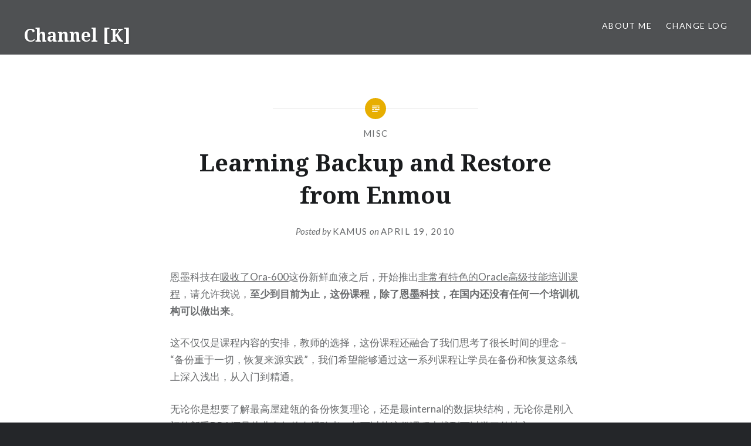

--- FILE ---
content_type: text/html; charset=UTF-8
request_url: https://www.dbform.com/2010/04/19/learning-backup-and-restore-from-enmou/
body_size: 12395
content:
<!DOCTYPE html>
<html lang="en-US">
<head>
<meta charset="UTF-8">
<meta name="viewport" content="width=device-width, initial-scale=1">
<link rel="profile" href="https://gmpg.org/xfn/11">
<link rel="pingback" href="https://www.dbform.com/xmlrpc.php">

<title>Learning Backup and Restore from Enmou &#8211; Channel [K]</title>
<meta name='robots' content='max-image-preview:large' />
<link rel='dns-prefetch' href='//res.wx.qq.com' />
<link rel='dns-prefetch' href='//cdn.jsdelivr.net' />
<link rel='dns-prefetch' href='//fonts.googleapis.com' />
<link rel='dns-prefetch' href='//v0.wordpress.com' />
<link rel="alternate" type="application/rss+xml" title="Channel [K] &raquo; Feed" href="https://www.dbform.com/feed/" />
<link rel="alternate" type="application/rss+xml" title="Channel [K] &raquo; Comments Feed" href="https://www.dbform.com/comments/feed/" />
<link rel="alternate" type="application/rss+xml" title="Channel [K] &raquo; Learning Backup and Restore from Enmou Comments Feed" href="https://www.dbform.com/2010/04/19/learning-backup-and-restore-from-enmou/feed/" />
<link rel="alternate" title="oEmbed (JSON)" type="application/json+oembed" href="https://www.dbform.com/wp-json/oembed/1.0/embed?url=https%3A%2F%2Fwww.dbform.com%2F2010%2F04%2F19%2Flearning-backup-and-restore-from-enmou%2F" />
<link rel="alternate" title="oEmbed (XML)" type="text/xml+oembed" href="https://www.dbform.com/wp-json/oembed/1.0/embed?url=https%3A%2F%2Fwww.dbform.com%2F2010%2F04%2F19%2Flearning-backup-and-restore-from-enmou%2F&#038;format=xml" />
<style id='wp-img-auto-sizes-contain-inline-css' type='text/css'>
img:is([sizes=auto i],[sizes^="auto," i]){contain-intrinsic-size:3000px 1500px}
/*# sourceURL=wp-img-auto-sizes-contain-inline-css */
</style>
<link rel='stylesheet' id='jetpack_related-posts-css' href='https://www.dbform.com/wp-content/plugins/jetpack/modules/related-posts/related-posts.css?ver=20240116' type='text/css' media='all' />
<link rel='stylesheet' id='wp-weixin-main-style-css' href='https://www.dbform.com/wp-content/plugins/wp-weixin/css/main.min.css?ver=1741607144' type='text/css' media='all' />
<style id='wp-block-library-inline-css' type='text/css'>
:root{--wp-block-synced-color:#7a00df;--wp-block-synced-color--rgb:122,0,223;--wp-bound-block-color:var(--wp-block-synced-color);--wp-editor-canvas-background:#ddd;--wp-admin-theme-color:#007cba;--wp-admin-theme-color--rgb:0,124,186;--wp-admin-theme-color-darker-10:#006ba1;--wp-admin-theme-color-darker-10--rgb:0,107,160.5;--wp-admin-theme-color-darker-20:#005a87;--wp-admin-theme-color-darker-20--rgb:0,90,135;--wp-admin-border-width-focus:2px}@media (min-resolution:192dpi){:root{--wp-admin-border-width-focus:1.5px}}.wp-element-button{cursor:pointer}:root .has-very-light-gray-background-color{background-color:#eee}:root .has-very-dark-gray-background-color{background-color:#313131}:root .has-very-light-gray-color{color:#eee}:root .has-very-dark-gray-color{color:#313131}:root .has-vivid-green-cyan-to-vivid-cyan-blue-gradient-background{background:linear-gradient(135deg,#00d084,#0693e3)}:root .has-purple-crush-gradient-background{background:linear-gradient(135deg,#34e2e4,#4721fb 50%,#ab1dfe)}:root .has-hazy-dawn-gradient-background{background:linear-gradient(135deg,#faaca8,#dad0ec)}:root .has-subdued-olive-gradient-background{background:linear-gradient(135deg,#fafae1,#67a671)}:root .has-atomic-cream-gradient-background{background:linear-gradient(135deg,#fdd79a,#004a59)}:root .has-nightshade-gradient-background{background:linear-gradient(135deg,#330968,#31cdcf)}:root .has-midnight-gradient-background{background:linear-gradient(135deg,#020381,#2874fc)}:root{--wp--preset--font-size--normal:16px;--wp--preset--font-size--huge:42px}.has-regular-font-size{font-size:1em}.has-larger-font-size{font-size:2.625em}.has-normal-font-size{font-size:var(--wp--preset--font-size--normal)}.has-huge-font-size{font-size:var(--wp--preset--font-size--huge)}.has-text-align-center{text-align:center}.has-text-align-left{text-align:left}.has-text-align-right{text-align:right}.has-fit-text{white-space:nowrap!important}#end-resizable-editor-section{display:none}.aligncenter{clear:both}.items-justified-left{justify-content:flex-start}.items-justified-center{justify-content:center}.items-justified-right{justify-content:flex-end}.items-justified-space-between{justify-content:space-between}.screen-reader-text{border:0;clip-path:inset(50%);height:1px;margin:-1px;overflow:hidden;padding:0;position:absolute;width:1px;word-wrap:normal!important}.screen-reader-text:focus{background-color:#ddd;clip-path:none;color:#444;display:block;font-size:1em;height:auto;left:5px;line-height:normal;padding:15px 23px 14px;text-decoration:none;top:5px;width:auto;z-index:100000}html :where(.has-border-color){border-style:solid}html :where([style*=border-top-color]){border-top-style:solid}html :where([style*=border-right-color]){border-right-style:solid}html :where([style*=border-bottom-color]){border-bottom-style:solid}html :where([style*=border-left-color]){border-left-style:solid}html :where([style*=border-width]){border-style:solid}html :where([style*=border-top-width]){border-top-style:solid}html :where([style*=border-right-width]){border-right-style:solid}html :where([style*=border-bottom-width]){border-bottom-style:solid}html :where([style*=border-left-width]){border-left-style:solid}html :where(img[class*=wp-image-]){height:auto;max-width:100%}:where(figure){margin:0 0 1em}html :where(.is-position-sticky){--wp-admin--admin-bar--position-offset:var(--wp-admin--admin-bar--height,0px)}@media screen and (max-width:600px){html :where(.is-position-sticky){--wp-admin--admin-bar--position-offset:0px}}

/*# sourceURL=wp-block-library-inline-css */
</style><style id='global-styles-inline-css' type='text/css'>
:root{--wp--preset--aspect-ratio--square: 1;--wp--preset--aspect-ratio--4-3: 4/3;--wp--preset--aspect-ratio--3-4: 3/4;--wp--preset--aspect-ratio--3-2: 3/2;--wp--preset--aspect-ratio--2-3: 2/3;--wp--preset--aspect-ratio--16-9: 16/9;--wp--preset--aspect-ratio--9-16: 9/16;--wp--preset--color--black: #000000;--wp--preset--color--cyan-bluish-gray: #abb8c3;--wp--preset--color--white: #ffffff;--wp--preset--color--pale-pink: #f78da7;--wp--preset--color--vivid-red: #cf2e2e;--wp--preset--color--luminous-vivid-orange: #ff6900;--wp--preset--color--luminous-vivid-amber: #fcb900;--wp--preset--color--light-green-cyan: #7bdcb5;--wp--preset--color--vivid-green-cyan: #00d084;--wp--preset--color--pale-cyan-blue: #8ed1fc;--wp--preset--color--vivid-cyan-blue: #0693e3;--wp--preset--color--vivid-purple: #9b51e0;--wp--preset--gradient--vivid-cyan-blue-to-vivid-purple: linear-gradient(135deg,rgb(6,147,227) 0%,rgb(155,81,224) 100%);--wp--preset--gradient--light-green-cyan-to-vivid-green-cyan: linear-gradient(135deg,rgb(122,220,180) 0%,rgb(0,208,130) 100%);--wp--preset--gradient--luminous-vivid-amber-to-luminous-vivid-orange: linear-gradient(135deg,rgb(252,185,0) 0%,rgb(255,105,0) 100%);--wp--preset--gradient--luminous-vivid-orange-to-vivid-red: linear-gradient(135deg,rgb(255,105,0) 0%,rgb(207,46,46) 100%);--wp--preset--gradient--very-light-gray-to-cyan-bluish-gray: linear-gradient(135deg,rgb(238,238,238) 0%,rgb(169,184,195) 100%);--wp--preset--gradient--cool-to-warm-spectrum: linear-gradient(135deg,rgb(74,234,220) 0%,rgb(151,120,209) 20%,rgb(207,42,186) 40%,rgb(238,44,130) 60%,rgb(251,105,98) 80%,rgb(254,248,76) 100%);--wp--preset--gradient--blush-light-purple: linear-gradient(135deg,rgb(255,206,236) 0%,rgb(152,150,240) 100%);--wp--preset--gradient--blush-bordeaux: linear-gradient(135deg,rgb(254,205,165) 0%,rgb(254,45,45) 50%,rgb(107,0,62) 100%);--wp--preset--gradient--luminous-dusk: linear-gradient(135deg,rgb(255,203,112) 0%,rgb(199,81,192) 50%,rgb(65,88,208) 100%);--wp--preset--gradient--pale-ocean: linear-gradient(135deg,rgb(255,245,203) 0%,rgb(182,227,212) 50%,rgb(51,167,181) 100%);--wp--preset--gradient--electric-grass: linear-gradient(135deg,rgb(202,248,128) 0%,rgb(113,206,126) 100%);--wp--preset--gradient--midnight: linear-gradient(135deg,rgb(2,3,129) 0%,rgb(40,116,252) 100%);--wp--preset--font-size--small: 13px;--wp--preset--font-size--medium: 20px;--wp--preset--font-size--large: 36px;--wp--preset--font-size--x-large: 42px;--wp--preset--spacing--20: 0.44rem;--wp--preset--spacing--30: 0.67rem;--wp--preset--spacing--40: 1rem;--wp--preset--spacing--50: 1.5rem;--wp--preset--spacing--60: 2.25rem;--wp--preset--spacing--70: 3.38rem;--wp--preset--spacing--80: 5.06rem;--wp--preset--shadow--natural: 6px 6px 9px rgba(0, 0, 0, 0.2);--wp--preset--shadow--deep: 12px 12px 50px rgba(0, 0, 0, 0.4);--wp--preset--shadow--sharp: 6px 6px 0px rgba(0, 0, 0, 0.2);--wp--preset--shadow--outlined: 6px 6px 0px -3px rgb(255, 255, 255), 6px 6px rgb(0, 0, 0);--wp--preset--shadow--crisp: 6px 6px 0px rgb(0, 0, 0);}:where(.is-layout-flex){gap: 0.5em;}:where(.is-layout-grid){gap: 0.5em;}body .is-layout-flex{display: flex;}.is-layout-flex{flex-wrap: wrap;align-items: center;}.is-layout-flex > :is(*, div){margin: 0;}body .is-layout-grid{display: grid;}.is-layout-grid > :is(*, div){margin: 0;}:where(.wp-block-columns.is-layout-flex){gap: 2em;}:where(.wp-block-columns.is-layout-grid){gap: 2em;}:where(.wp-block-post-template.is-layout-flex){gap: 1.25em;}:where(.wp-block-post-template.is-layout-grid){gap: 1.25em;}.has-black-color{color: var(--wp--preset--color--black) !important;}.has-cyan-bluish-gray-color{color: var(--wp--preset--color--cyan-bluish-gray) !important;}.has-white-color{color: var(--wp--preset--color--white) !important;}.has-pale-pink-color{color: var(--wp--preset--color--pale-pink) !important;}.has-vivid-red-color{color: var(--wp--preset--color--vivid-red) !important;}.has-luminous-vivid-orange-color{color: var(--wp--preset--color--luminous-vivid-orange) !important;}.has-luminous-vivid-amber-color{color: var(--wp--preset--color--luminous-vivid-amber) !important;}.has-light-green-cyan-color{color: var(--wp--preset--color--light-green-cyan) !important;}.has-vivid-green-cyan-color{color: var(--wp--preset--color--vivid-green-cyan) !important;}.has-pale-cyan-blue-color{color: var(--wp--preset--color--pale-cyan-blue) !important;}.has-vivid-cyan-blue-color{color: var(--wp--preset--color--vivid-cyan-blue) !important;}.has-vivid-purple-color{color: var(--wp--preset--color--vivid-purple) !important;}.has-black-background-color{background-color: var(--wp--preset--color--black) !important;}.has-cyan-bluish-gray-background-color{background-color: var(--wp--preset--color--cyan-bluish-gray) !important;}.has-white-background-color{background-color: var(--wp--preset--color--white) !important;}.has-pale-pink-background-color{background-color: var(--wp--preset--color--pale-pink) !important;}.has-vivid-red-background-color{background-color: var(--wp--preset--color--vivid-red) !important;}.has-luminous-vivid-orange-background-color{background-color: var(--wp--preset--color--luminous-vivid-orange) !important;}.has-luminous-vivid-amber-background-color{background-color: var(--wp--preset--color--luminous-vivid-amber) !important;}.has-light-green-cyan-background-color{background-color: var(--wp--preset--color--light-green-cyan) !important;}.has-vivid-green-cyan-background-color{background-color: var(--wp--preset--color--vivid-green-cyan) !important;}.has-pale-cyan-blue-background-color{background-color: var(--wp--preset--color--pale-cyan-blue) !important;}.has-vivid-cyan-blue-background-color{background-color: var(--wp--preset--color--vivid-cyan-blue) !important;}.has-vivid-purple-background-color{background-color: var(--wp--preset--color--vivid-purple) !important;}.has-black-border-color{border-color: var(--wp--preset--color--black) !important;}.has-cyan-bluish-gray-border-color{border-color: var(--wp--preset--color--cyan-bluish-gray) !important;}.has-white-border-color{border-color: var(--wp--preset--color--white) !important;}.has-pale-pink-border-color{border-color: var(--wp--preset--color--pale-pink) !important;}.has-vivid-red-border-color{border-color: var(--wp--preset--color--vivid-red) !important;}.has-luminous-vivid-orange-border-color{border-color: var(--wp--preset--color--luminous-vivid-orange) !important;}.has-luminous-vivid-amber-border-color{border-color: var(--wp--preset--color--luminous-vivid-amber) !important;}.has-light-green-cyan-border-color{border-color: var(--wp--preset--color--light-green-cyan) !important;}.has-vivid-green-cyan-border-color{border-color: var(--wp--preset--color--vivid-green-cyan) !important;}.has-pale-cyan-blue-border-color{border-color: var(--wp--preset--color--pale-cyan-blue) !important;}.has-vivid-cyan-blue-border-color{border-color: var(--wp--preset--color--vivid-cyan-blue) !important;}.has-vivid-purple-border-color{border-color: var(--wp--preset--color--vivid-purple) !important;}.has-vivid-cyan-blue-to-vivid-purple-gradient-background{background: var(--wp--preset--gradient--vivid-cyan-blue-to-vivid-purple) !important;}.has-light-green-cyan-to-vivid-green-cyan-gradient-background{background: var(--wp--preset--gradient--light-green-cyan-to-vivid-green-cyan) !important;}.has-luminous-vivid-amber-to-luminous-vivid-orange-gradient-background{background: var(--wp--preset--gradient--luminous-vivid-amber-to-luminous-vivid-orange) !important;}.has-luminous-vivid-orange-to-vivid-red-gradient-background{background: var(--wp--preset--gradient--luminous-vivid-orange-to-vivid-red) !important;}.has-very-light-gray-to-cyan-bluish-gray-gradient-background{background: var(--wp--preset--gradient--very-light-gray-to-cyan-bluish-gray) !important;}.has-cool-to-warm-spectrum-gradient-background{background: var(--wp--preset--gradient--cool-to-warm-spectrum) !important;}.has-blush-light-purple-gradient-background{background: var(--wp--preset--gradient--blush-light-purple) !important;}.has-blush-bordeaux-gradient-background{background: var(--wp--preset--gradient--blush-bordeaux) !important;}.has-luminous-dusk-gradient-background{background: var(--wp--preset--gradient--luminous-dusk) !important;}.has-pale-ocean-gradient-background{background: var(--wp--preset--gradient--pale-ocean) !important;}.has-electric-grass-gradient-background{background: var(--wp--preset--gradient--electric-grass) !important;}.has-midnight-gradient-background{background: var(--wp--preset--gradient--midnight) !important;}.has-small-font-size{font-size: var(--wp--preset--font-size--small) !important;}.has-medium-font-size{font-size: var(--wp--preset--font-size--medium) !important;}.has-large-font-size{font-size: var(--wp--preset--font-size--large) !important;}.has-x-large-font-size{font-size: var(--wp--preset--font-size--x-large) !important;}
/*# sourceURL=global-styles-inline-css */
</style>

<style id='classic-theme-styles-inline-css' type='text/css'>
/*! This file is auto-generated */
.wp-block-button__link{color:#fff;background-color:#32373c;border-radius:9999px;box-shadow:none;text-decoration:none;padding:calc(.667em + 2px) calc(1.333em + 2px);font-size:1.125em}.wp-block-file__button{background:#32373c;color:#fff;text-decoration:none}
/*# sourceURL=/wp-includes/css/classic-themes.min.css */
</style>
<link rel='stylesheet' id='Katex-css' href='https://cdn.jsdelivr.net/wp/wp-editormd/tags/10.2.1/assets/KaTeX/katex.min.css?ver=10.2.1' type='text/css' media='all' />
<link rel='stylesheet' id='Emojify.js-css' href='https://cdn.jsdelivr.net/wp/wp-editormd/tags/10.2.1/assets/Emojify.js/css/basic/emojify.min.css?ver=10.2.1' type='text/css' media='all' />
<link rel='stylesheet' id='prism-theme-default-css' href='https://cdn.jsdelivr.net/wp/wp-editormd/tags/10.2.1/assets/Prism.js/themes/prism.css?ver=1.15.0' type='text/css' media='all' />
<link rel='stylesheet' id='prism-plugin-toolbar-css' href='https://cdn.jsdelivr.net/wp/wp-editormd/tags/10.2.1/assets/Prism.js/plugins/toolbar/prism-toolbar.css?ver=1.15.0' type='text/css' media='all' />
<link rel='stylesheet' id='prism-plugin-line-numbers-css' href='https://cdn.jsdelivr.net/wp/wp-editormd/tags/10.2.1/assets/Prism.js/plugins/line-numbers/prism-line-numbers.css?ver=1.15.0' type='text/css' media='all' />
<link rel='stylesheet' id='genericons-css' href='https://www.dbform.com/wp-content/plugins/jetpack/_inc/genericons/genericons/genericons.css?ver=3.1' type='text/css' media='all' />
<link rel='stylesheet' id='dyad-fonts-css' href='https://fonts.googleapis.com/css?family=Lato%3A400%2C400italic%2C700%2C700italic%7CNoto+Serif%3A400%2C400italic%2C700%2C700italic&#038;subset=latin%2Clatin-ext' type='text/css' media='all' />
<link rel='stylesheet' id='dyad-style-css' href='https://www.dbform.com/wp-content/themes/dyad/style.css?ver=6.9' type='text/css' media='all' />
<link rel='stylesheet' id='enlighterjs-css' href='https://www.dbform.com/wp-content/plugins/enlighter/cache/enlighterjs.min.css?ver=GGs4W19alaUOQv3' type='text/css' media='all' />
<script type="text/javascript" id="jetpack_related-posts-js-extra">
/* <![CDATA[ */
var related_posts_js_options = {"post_heading":"h4"};
//# sourceURL=jetpack_related-posts-js-extra
/* ]]> */
</script>
<script type="text/javascript" src="https://www.dbform.com/wp-content/plugins/jetpack/_inc/build/related-posts/related-posts.min.js?ver=20240116" id="jetpack_related-posts-js"></script>
<script type="text/javascript" src="//res.wx.qq.com/open/js/jweixin-1.6.0.js?ver=6.9" id="wechat-api-script-js"></script>
<link rel="https://api.w.org/" href="https://www.dbform.com/wp-json/" /><link rel="alternate" title="JSON" type="application/json" href="https://www.dbform.com/wp-json/wp/v2/posts/1116" /><link rel="EditURI" type="application/rsd+xml" title="RSD" href="https://www.dbform.com/xmlrpc.php?rsd" />
<meta name="generator" content="WordPress 6.9" />
<link rel="canonical" href="https://www.dbform.com/2010/04/19/learning-backup-and-restore-from-enmou/" />
<link rel='shortlink' href='https://wp.me/paDvpd-i0' />
<style type="text/css">.recentcomments a{display:inline !important;padding:0 !important;margin:0 !important;}</style>
<!-- Jetpack Open Graph Tags -->
<meta property="og:type" content="article" />
<meta property="og:title" content="Learning Backup and Restore from Enmou" />
<meta property="og:url" content="https://www.dbform.com/2010/04/19/learning-backup-and-restore-from-enmou/" />
<meta property="og:description" content="恩墨科技在吸收了Ora-600这份新鲜血液之后，开始推出非常有特色的Oracle高级技能培训课程，请允许我说，至少到目前为止，这份课程，除了恩墨科技，在国内还没有任何一个培训机构可以做出来。 这不仅仅是课程内容的安排，教师的选择，这份课程还融合了我们思考了很长时间的理念 &#8211; “备份重于一切，恢复来源实践”，我们希望能够通过这一系列课程让学员在备份和恢复这条线上深入浅出，从入门到精…" />
<meta property="article:published_time" content="2010-04-19T10:43:11+00:00" />
<meta property="article:modified_time" content="2010-04-19T10:43:11+00:00" />
<meta property="og:site_name" content="Channel [K]" />
<meta property="og:image" content="https://s0.wp.com/i/blank.jpg" />
<meta property="og:image:width" content="200" />
<meta property="og:image:height" content="200" />
<meta property="og:image:alt" content="" />
<meta property="og:locale" content="en_US" />
<meta name="twitter:text:title" content="Learning Backup and Restore from Enmou" />
<meta name="twitter:card" content="summary" />

<!-- End Jetpack Open Graph Tags -->
</head>

<body data-rsssl=1 class="wp-singular post-template-default single single-post postid-1116 single-format-standard wp-theme-dyad group-blog is-singular no-js">
<div id="page" class="hfeed site">
	<a class="skip-link screen-reader-text" href="#content">Skip to content</a>

	<header id="masthead" class="site-header" role="banner">
		<div class="site-branding">
			<a href="https://www.dbform.com/" class="site-logo-link" rel="home" itemprop="url"></a>			<h1 class="site-title">
				<a href="https://www.dbform.com/" rel="home">
					Channel [K]				</a>
			</h1>
			<p class="site-description">面朝大海，春暖花开</p>
		</div><!-- .site-branding -->

		<nav id="site-navigation" class="main-navigation" role="navigation">
			<button class="menu-toggle" aria-controls="primary-menu" aria-expanded="false">Menu</button>
			<div id="primary-menu" class="menu"><ul>
<li class="page_item page-item-10"><a href="https://www.dbform.com/about-me/">About Me</a></li>
<li class="page_item page-item-12"><a href="https://www.dbform.com/change-log/">Change Log</a></li>
</ul></div>
		</nav>

	</header><!-- #masthead -->

	<div class="site-inner">

		
		<div id="content" class="site-content">

	<main id="primary" class="content-area" role="main">

		
			
<article id="post-1116" class="post-1116 post type-post status-publish format-standard hentry category-misc">
	

	<div class="entry-inner">

		<header class="entry-header">
			<div class="entry-meta">
				<span class="cat-links"><a href="https://www.dbform.com/category/misc/" rel="category tag">Misc</a></span>			</div><!-- .entry-meta -->

			<h1 class="entry-title">Learning Backup and Restore from Enmou</h1>
			<div class="entry-posted">
				<div class="posted-info"><span class="byline">Posted by <span class="author vcard"><a class="url fn n" href="https://www.dbform.com/author/cloud_df8tlu/">Kamus</a></span></span> on <span class="posted-on"><a href="https://www.dbform.com/2010/04/19/learning-backup-and-restore-from-enmou/" rel="bookmark"><time class="entry-date published updated" datetime="2010-04-19T18:43:11+09:00">April 19, 2010</time></a></span></div>			</div><!-- .entry-posted -->
		</header><!-- .entry-header -->

		<div class="entry-content">
			<p>恩墨科技在<a href="http://www.eygle.com/archives/2010/04/enmo_ora_600.html">吸收了Ora-600</a>这份新鲜血液之后，开始推出<a href="http://www.eygle.com/archives/2010/04/oracle_backup_recovery_workshop.html">非常有特色的Oracle高级技能培训课程</a>，请允许我说，<strong>至少到目前为止，这份课程，除了恩墨科技，在国内还没有任何一个培训机构可以做出来</strong>。</p>
<p>这不仅仅是课程内容的安排，教师的选择，这份课程还融合了我们思考了很长时间的理念 &#8211; “备份重于一切，恢复来源实践”，我们希望能够通过这一系列课程让学员在备份和恢复这条线上深入浅出，从入门到精通。</p>
<p>无论你是想要了解最高屋建瓴的备份恢复理论，还是最internal的数据块结构，无论你是刚入门的新手DBA还是从业多年的有经验者，都可以从这份课程中找到可以学习的地方。</p>
<p>我们在5月份期待您的到来。:-)</p>

<div id='jp-relatedposts' class='jp-relatedposts' >
	<h3 class="jp-relatedposts-headline"><em>Related</em></h3>
</div>					</div><!-- .entry-content -->

			</div><!-- .entry-inner -->
</article><!-- #post-## -->


			
	<nav class="navigation post-navigation" aria-label="Posts">
		<h2 class="screen-reader-text">Post navigation</h2>
		<div class="nav-links"><div class="nav-previous"><a href="https://www.dbform.com/2010/04/15/how-to-use-oracle-restart-on-oracle11gr2/" rel="prev"><div class="nav-previous"><span class="nav-subtitle">Previous Post</span> <span class="nav-title">How to Use Oracle Restart in Oracle 11gR2</span></div></a></div><div class="nav-next"><a href="https://www.dbform.com/2010/04/22/exp-empty-table-in-oracle11gr2/" rel="next"><div class="nav-next"><span class="nav-subtitle">Next Post</span> <span class="nav-title">Exp Empty Table in Oracle11gR2</span></div></a></div></div>
	</nav>
		
		
<div class="comments-area-wrapper">

	<div id="comments" class="comments-area">

		
					<h2 class="comments-title">
				5 Comments
									<a href="#respond" class="add-comment-link">Add yours</a>
							</h2>

			
			<ol class="comment-list">
						<li class="comment even thread-even depth-1" id="comment-4706">
				<div id="div-comment-4706" class="comment-body">
				<div class="comment-author vcard">
			<span class="avatar-container"><img alt='' src='https://secure.gravatar.com/avatar/5d884848d2d9c6bf487b5317d706d634f96b97fb16d8fe5c28c9813c7573277b?s=100&#038;d=mm&#038;r=g' srcset='https://secure.gravatar.com/avatar/5d884848d2d9c6bf487b5317d706d634f96b97fb16d8fe5c28c9813c7573277b?s=200&#038;d=mm&#038;r=g 2x' class='avatar avatar-100 photo' height='100' width='100' loading='lazy' decoding='async'/></span>			<cite class="fn"><a href="http://www.zhougongjiemeng.org" class="url" rel="ugc external nofollow">解梦</a></cite> <span class="says">says:</span>		</div>
		
		<div class="comment-meta commentmetadata">
			<a href="https://www.dbform.com/2010/04/19/learning-backup-and-restore-from-enmou/#comment-4706">April 20, 2010 at 12:42 am</a>		</div>

		<p>dba学过，学的太粗了</p>

		<div class="reply"><a rel="nofollow" class="comment-reply-link" href="https://www.dbform.com/2010/04/19/learning-backup-and-restore-from-enmou/?replytocom=4706#respond" data-commentid="4706" data-postid="1116" data-belowelement="div-comment-4706" data-respondelement="respond" data-replyto="Reply to 解梦" aria-label="Reply to 解梦">Reply</a></div>
				</div>
				</li><!-- #comment-## -->
		<li class="comment odd alt thread-odd thread-alt depth-1" id="comment-4707">
				<div id="div-comment-4707" class="comment-body">
				<div class="comment-author vcard">
			<span class="avatar-container"><img alt='' src='https://secure.gravatar.com/avatar/2726c9594c7a2a940429057fd3c5fd52eca1f04e6cdc2e9da31bc1f114a2e87b?s=100&#038;d=mm&#038;r=g' srcset='https://secure.gravatar.com/avatar/2726c9594c7a2a940429057fd3c5fd52eca1f04e6cdc2e9da31bc1f114a2e87b?s=200&#038;d=mm&#038;r=g 2x' class='avatar avatar-100 photo' height='100' width='100' loading='lazy' decoding='async'/></span>			<cite class="fn">财神</cite> <span class="says">says:</span>		</div>
		
		<div class="comment-meta commentmetadata">
			<a href="https://www.dbform.com/2010/04/19/learning-backup-and-restore-from-enmou/#comment-4707">April 22, 2010 at 9:33 am</a>		</div>

		<p>收费？how much？</p>

		<div class="reply"><a rel="nofollow" class="comment-reply-link" href="https://www.dbform.com/2010/04/19/learning-backup-and-restore-from-enmou/?replytocom=4707#respond" data-commentid="4707" data-postid="1116" data-belowelement="div-comment-4707" data-respondelement="respond" data-replyto="Reply to 财神" aria-label="Reply to 财神">Reply</a></div>
				</div>
				</li><!-- #comment-## -->
		<li class="comment even thread-even depth-1" id="comment-4708">
				<div id="div-comment-4708" class="comment-body">
				<div class="comment-author vcard">
			<span class="avatar-container"><img alt='' src='https://secure.gravatar.com/avatar/69d4ca511ccc8b88835100203ddce1b9a387e778eb6421e6bfc1561744e393a6?s=100&#038;d=mm&#038;r=g' srcset='https://secure.gravatar.com/avatar/69d4ca511ccc8b88835100203ddce1b9a387e778eb6421e6bfc1561744e393a6?s=200&#038;d=mm&#038;r=g 2x' class='avatar avatar-100 photo' height='100' width='100' loading='lazy' decoding='async'/></span>			<cite class="fn"><a href="https://www.dbform.com" class="url" rel="ugc">Kamus</a></cite> <span class="says">says:</span>		</div>
		
		<div class="comment-meta commentmetadata">
			<a href="https://www.dbform.com/2010/04/19/learning-backup-and-restore-from-enmou/#comment-4708">April 22, 2010 at 1:22 pm</a>		</div>

		<p>文章中有链接，可以看到详细情况，包括报价：培训费用：每人5800元（开具培训发票）</p>

		<div class="reply"><a rel="nofollow" class="comment-reply-link" href="https://www.dbform.com/2010/04/19/learning-backup-and-restore-from-enmou/?replytocom=4708#respond" data-commentid="4708" data-postid="1116" data-belowelement="div-comment-4708" data-respondelement="respond" data-replyto="Reply to Kamus" aria-label="Reply to Kamus">Reply</a></div>
				</div>
				</li><!-- #comment-## -->
		<li class="comment odd alt thread-odd thread-alt depth-1" id="comment-4709">
				<div id="div-comment-4709" class="comment-body">
				<div class="comment-author vcard">
			<span class="avatar-container"><img alt='' src='https://secure.gravatar.com/avatar/09664a2baf3fcdaced5679362f99ce065af66dabb7714a5395e1d5cdc801367e?s=100&#038;d=mm&#038;r=g' srcset='https://secure.gravatar.com/avatar/09664a2baf3fcdaced5679362f99ce065af66dabb7714a5395e1d5cdc801367e?s=200&#038;d=mm&#038;r=g 2x' class='avatar avatar-100 photo' height='100' width='100' loading='lazy' decoding='async'/></span>			<cite class="fn">xxd</cite> <span class="says">says:</span>		</div>
		
		<div class="comment-meta commentmetadata">
			<a href="https://www.dbform.com/2010/04/19/learning-backup-and-restore-from-enmou/#comment-4709">May 2, 2010 at 11:24 am</a>		</div>

		<p>具体时间还没定吗?</p>

		<div class="reply"><a rel="nofollow" class="comment-reply-link" href="https://www.dbform.com/2010/04/19/learning-backup-and-restore-from-enmou/?replytocom=4709#respond" data-commentid="4709" data-postid="1116" data-belowelement="div-comment-4709" data-respondelement="respond" data-replyto="Reply to xxd" aria-label="Reply to xxd">Reply</a></div>
				</div>
				</li><!-- #comment-## -->
		<li class="comment byuser comment-author-cloud_df8tlu bypostauthor even thread-even depth-1" id="comment-4710">
				<div id="div-comment-4710" class="comment-body">
				<div class="comment-author vcard">
			<span class="avatar-container"><img alt='' src='https://secure.gravatar.com/avatar/9af11931c69460a97ebc69911bc1aebcddb812390adbbb5aef0bf79602a92877?s=100&#038;d=mm&#038;r=g' srcset='https://secure.gravatar.com/avatar/9af11931c69460a97ebc69911bc1aebcddb812390adbbb5aef0bf79602a92877?s=200&#038;d=mm&#038;r=g 2x' class='avatar avatar-100 photo' height='100' width='100' loading='lazy' decoding='async'/></span>			<cite class="fn"><a href="https://www.dbform.com" class="url" rel="ugc">kamus</a></cite> <span class="says">says:</span>		</div>
		
		<div class="comment-meta commentmetadata">
			<a href="https://www.dbform.com/2010/04/19/learning-backup-and-restore-from-enmou/#comment-4710">May 2, 2010 at 12:44 pm</a>		</div>

		<p>还没有，要看最终报名人数确定。</p>

		<div class="reply"><a rel="nofollow" class="comment-reply-link" href="https://www.dbform.com/2010/04/19/learning-backup-and-restore-from-enmou/?replytocom=4710#respond" data-commentid="4710" data-postid="1116" data-belowelement="div-comment-4710" data-respondelement="respond" data-replyto="Reply to kamus" aria-label="Reply to kamus">Reply</a></div>
				</div>
				</li><!-- #comment-## -->
			</ol><!-- .comment-list -->

			
		
		
			<div id="respond" class="comment-respond">
		<h3 id="reply-title" class="comment-reply-title">Leave a Reply <small><a rel="nofollow" id="cancel-comment-reply-link" href="/2010/04/19/learning-backup-and-restore-from-enmou/#respond" style="display:none;">Cancel reply</a></small></h3><form action="https://www.dbform.com/wp-comments-post.php" method="post" id="commentform" class="comment-form"><p class="comment-notes"><span id="email-notes">Your email address will not be published.</span> <span class="required-field-message">Required fields are marked <span class="required">*</span></span></p><p class="comment-form-comment"><label for="comment">Comment <span class="required">*</span></label> <textarea id="comment" name="comment" cols="45" rows="8" maxlength="65525" required></textarea></p><p class="comment-form-author"><label for="author">Name <span class="required">*</span></label> <input id="author" name="author" type="text" value="" size="30" maxlength="245" autocomplete="name" required /></p>
<p class="comment-form-email"><label for="email">Email <span class="required">*</span></label> <input id="email" name="email" type="email" value="" size="30" maxlength="100" aria-describedby="email-notes" autocomplete="email" required /></p>
<p class="comment-form-url"><label for="url">Website</label> <input id="url" name="url" type="url" value="" size="30" maxlength="200" autocomplete="url" /></p>
<p class="form-submit"><input name="submit" type="submit" id="submit" class="submit" value="Post Comment" /> <input type='hidden' name='comment_post_ID' value='1116' id='comment_post_ID' />
<input type='hidden' name='comment_parent' id='comment_parent' value='0' />
</p><p style="display: none;"><input type="hidden" id="akismet_comment_nonce" name="akismet_comment_nonce" value="65c05df096" /></p><p style="display: none !important;" class="akismet-fields-container" data-prefix="ak_"><label>&#916;<textarea name="ak_hp_textarea" cols="45" rows="8" maxlength="100"></textarea></label><input type="hidden" id="ak_js_1" name="ak_js" value="215"/><script>document.getElementById( "ak_js_1" ).setAttribute( "value", ( new Date() ).getTime() );</script></p></form>	</div><!-- #respond -->
	
	</div><!-- #comments -->
</div><!-- .comments-area-wrapper -->

	</main><!-- #primary -->


		</div><!-- #content -->

		<footer id="colophon" class="site-footer" role="contentinfo">
			
				<div class="widget-area widgets-four" role="complementary">
					<div class="grid-container">
						<aside id="search-2" class="widget widget_search"><form role="search" method="get" class="search-form" action="https://www.dbform.com/">
				<label>
					<span class="screen-reader-text">Search for:</span>
					<input type="search" class="search-field" placeholder="Search &hellip;" value="" name="s" />
				</label>
				<input type="submit" class="search-submit" value="Search" />
			</form></aside>
		<aside id="recent-posts-2" class="widget widget_recent_entries">
		<h3 class="widget-title">Recent Posts</h3>
		<ul>
											<li>
					<a href="https://www.dbform.com/2024/08/20/how-to-add-dictionaries-to-rime-input-method-on-ubuntu-pop-os/">How to add Dictionaries to RIME Input Method on Ubuntu/Pop-OS</a>
									</li>
											<li>
					<a href="https://www.dbform.com/2024/01/05/how-to-move-wsl-distro-in-windows-11-to-another-drive/">How to move WSL distro in Windows 11 to another drive</a>
									</li>
											<li>
					<a href="https://www.dbform.com/2023/10/10/unlocking-the-power-key-features-of-mogdb/">Unlocking the Power: Key Features of MogDB</a>
									</li>
											<li>
					<a href="https://www.dbform.com/2023/04/12/%e5%a6%82%e4%bd%95%e9%ab%98%e6%95%88%e4%bd%bf%e7%94%a8-github-copilot/">如何高效使用 GitHub Copilot</a>
									</li>
											<li>
					<a href="https://www.dbform.com/2022/10/24/mogdb-ash%e6%9c%ba%e5%88%b6%e6%b5%85%e6%9e%90/">MogDB ASH机制浅析</a>
									</li>
					</ul>

		</aside><aside id="recent-comments-2" class="widget widget_recent_comments"><h3 class="widget-title">Recent Comments</h3><ul id="recentcomments"><li class="recentcomments"><span class="comment-author-link">kamus</span> on <a href="https://www.dbform.com/2023/10/10/unlocking-the-power-key-features-of-mogdb/#comment-448772">Unlocking the Power: Key Features of MogDB</a></li><li class="recentcomments"><span class="comment-author-link">Jace</span> on <a href="https://www.dbform.com/2023/10/10/unlocking-the-power-key-features-of-mogdb/#comment-439639">Unlocking the Power: Key Features of MogDB</a></li><li class="recentcomments"><span class="comment-author-link">kamus</span> on <a href="https://www.dbform.com/2022/06/09/renew-alienware-alpha-r1-with-pop_os/#comment-355460">Renew Alienware Alpha R1 with Pop!_OS</a></li><li class="recentcomments"><span class="comment-author-link"><a href="https://www.dbform.com/2022/06/09/renew-alienware-alpha-r1-with-pop_os/" class="url" rel="ugc">Renew Alienware Alpha R1 with Pop!_OS &#8211; Channel [K]</a></span> on <a href="https://www.dbform.com/2021/12/19/make-a-perfect-terminal-experience-from-zero-in-3-steps/#comment-324208">Make a perfect terminal experience from zero in 3 steps</a></li><li class="recentcomments"><span class="comment-author-link"><a href="https://www.mobisoftinfotech.com" class="url" rel="ugc external nofollow">Richard Devis</a></span> on <a href="https://www.dbform.com/2021/12/19/make-a-perfect-terminal-experience-from-zero-in-3-steps/#comment-255169">Make a perfect terminal experience from zero in 3 steps</a></li></ul></aside><aside id="archives-2" class="widget widget_archive"><h3 class="widget-title">Archives</h3>		<label class="screen-reader-text" for="archives-dropdown-2">Archives</label>
		<select id="archives-dropdown-2" name="archive-dropdown">
			
			<option value="">Select Month</option>
				<option value='https://www.dbform.com/2024/08/'> August 2024 &nbsp;(1)</option>
	<option value='https://www.dbform.com/2024/01/'> January 2024 &nbsp;(1)</option>
	<option value='https://www.dbform.com/2023/10/'> October 2023 &nbsp;(1)</option>
	<option value='https://www.dbform.com/2023/04/'> April 2023 &nbsp;(1)</option>
	<option value='https://www.dbform.com/2022/10/'> October 2022 &nbsp;(1)</option>
	<option value='https://www.dbform.com/2022/09/'> September 2022 &nbsp;(2)</option>
	<option value='https://www.dbform.com/2022/07/'> July 2022 &nbsp;(2)</option>
	<option value='https://www.dbform.com/2022/06/'> June 2022 &nbsp;(1)</option>
	<option value='https://www.dbform.com/2022/05/'> May 2022 &nbsp;(2)</option>
	<option value='https://www.dbform.com/2021/12/'> December 2021 &nbsp;(1)</option>
	<option value='https://www.dbform.com/2021/06/'> June 2021 &nbsp;(1)</option>
	<option value='https://www.dbform.com/2020/11/'> November 2020 &nbsp;(1)</option>
	<option value='https://www.dbform.com/2020/02/'> February 2020 &nbsp;(1)</option>
	<option value='https://www.dbform.com/2019/11/'> November 2019 &nbsp;(3)</option>
	<option value='https://www.dbform.com/2019/10/'> October 2019 &nbsp;(3)</option>
	<option value='https://www.dbform.com/2019/07/'> July 2019 &nbsp;(1)</option>
	<option value='https://www.dbform.com/2019/06/'> June 2019 &nbsp;(1)</option>
	<option value='https://www.dbform.com/2019/05/'> May 2019 &nbsp;(3)</option>
	<option value='https://www.dbform.com/2018/12/'> December 2018 &nbsp;(1)</option>
	<option value='https://www.dbform.com/2018/08/'> August 2018 &nbsp;(1)</option>
	<option value='https://www.dbform.com/2018/05/'> May 2018 &nbsp;(2)</option>
	<option value='https://www.dbform.com/2018/02/'> February 2018 &nbsp;(1)</option>
	<option value='https://www.dbform.com/2017/08/'> August 2017 &nbsp;(1)</option>
	<option value='https://www.dbform.com/2017/04/'> April 2017 &nbsp;(1)</option>
	<option value='https://www.dbform.com/2017/03/'> March 2017 &nbsp;(1)</option>
	<option value='https://www.dbform.com/2016/12/'> December 2016 &nbsp;(1)</option>
	<option value='https://www.dbform.com/2016/11/'> November 2016 &nbsp;(1)</option>
	<option value='https://www.dbform.com/2016/04/'> April 2016 &nbsp;(1)</option>
	<option value='https://www.dbform.com/2016/03/'> March 2016 &nbsp;(1)</option>
	<option value='https://www.dbform.com/2015/10/'> October 2015 &nbsp;(1)</option>
	<option value='https://www.dbform.com/2015/07/'> July 2015 &nbsp;(1)</option>
	<option value='https://www.dbform.com/2015/05/'> May 2015 &nbsp;(1)</option>
	<option value='https://www.dbform.com/2015/04/'> April 2015 &nbsp;(1)</option>
	<option value='https://www.dbform.com/2014/11/'> November 2014 &nbsp;(1)</option>
	<option value='https://www.dbform.com/2014/10/'> October 2014 &nbsp;(1)</option>
	<option value='https://www.dbform.com/2014/09/'> September 2014 &nbsp;(1)</option>
	<option value='https://www.dbform.com/2014/08/'> August 2014 &nbsp;(4)</option>
	<option value='https://www.dbform.com/2014/06/'> June 2014 &nbsp;(1)</option>
	<option value='https://www.dbform.com/2014/02/'> February 2014 &nbsp;(1)</option>
	<option value='https://www.dbform.com/2013/09/'> September 2013 &nbsp;(1)</option>
	<option value='https://www.dbform.com/2013/08/'> August 2013 &nbsp;(4)</option>
	<option value='https://www.dbform.com/2013/07/'> July 2013 &nbsp;(2)</option>
	<option value='https://www.dbform.com/2013/04/'> April 2013 &nbsp;(1)</option>
	<option value='https://www.dbform.com/2013/02/'> February 2013 &nbsp;(1)</option>
	<option value='https://www.dbform.com/2013/01/'> January 2013 &nbsp;(1)</option>
	<option value='https://www.dbform.com/2012/10/'> October 2012 &nbsp;(1)</option>
	<option value='https://www.dbform.com/2012/09/'> September 2012 &nbsp;(10)</option>
	<option value='https://www.dbform.com/2012/07/'> July 2012 &nbsp;(3)</option>
	<option value='https://www.dbform.com/2012/06/'> June 2012 &nbsp;(2)</option>
	<option value='https://www.dbform.com/2012/04/'> April 2012 &nbsp;(4)</option>
	<option value='https://www.dbform.com/2012/03/'> March 2012 &nbsp;(1)</option>
	<option value='https://www.dbform.com/2012/02/'> February 2012 &nbsp;(1)</option>
	<option value='https://www.dbform.com/2012/01/'> January 2012 &nbsp;(2)</option>
	<option value='https://www.dbform.com/2011/12/'> December 2011 &nbsp;(5)</option>
	<option value='https://www.dbform.com/2011/11/'> November 2011 &nbsp;(2)</option>
	<option value='https://www.dbform.com/2011/10/'> October 2011 &nbsp;(8)</option>
	<option value='https://www.dbform.com/2011/09/'> September 2011 &nbsp;(3)</option>
	<option value='https://www.dbform.com/2011/08/'> August 2011 &nbsp;(2)</option>
	<option value='https://www.dbform.com/2011/07/'> July 2011 &nbsp;(3)</option>
	<option value='https://www.dbform.com/2011/05/'> May 2011 &nbsp;(3)</option>
	<option value='https://www.dbform.com/2011/04/'> April 2011 &nbsp;(4)</option>
	<option value='https://www.dbform.com/2011/03/'> March 2011 &nbsp;(5)</option>
	<option value='https://www.dbform.com/2011/02/'> February 2011 &nbsp;(3)</option>
	<option value='https://www.dbform.com/2011/01/'> January 2011 &nbsp;(3)</option>
	<option value='https://www.dbform.com/2010/12/'> December 2010 &nbsp;(1)</option>
	<option value='https://www.dbform.com/2010/11/'> November 2010 &nbsp;(3)</option>
	<option value='https://www.dbform.com/2010/10/'> October 2010 &nbsp;(3)</option>
	<option value='https://www.dbform.com/2010/09/'> September 2010 &nbsp;(1)</option>
	<option value='https://www.dbform.com/2010/08/'> August 2010 &nbsp;(2)</option>
	<option value='https://www.dbform.com/2010/07/'> July 2010 &nbsp;(5)</option>
	<option value='https://www.dbform.com/2010/06/'> June 2010 &nbsp;(5)</option>
	<option value='https://www.dbform.com/2010/05/'> May 2010 &nbsp;(2)</option>
	<option value='https://www.dbform.com/2010/04/'> April 2010 &nbsp;(8)</option>
	<option value='https://www.dbform.com/2010/03/'> March 2010 &nbsp;(7)</option>
	<option value='https://www.dbform.com/2010/02/'> February 2010 &nbsp;(3)</option>
	<option value='https://www.dbform.com/2010/01/'> January 2010 &nbsp;(3)</option>
	<option value='https://www.dbform.com/2009/12/'> December 2009 &nbsp;(11)</option>
	<option value='https://www.dbform.com/2009/11/'> November 2009 &nbsp;(6)</option>
	<option value='https://www.dbform.com/2009/10/'> October 2009 &nbsp;(2)</option>
	<option value='https://www.dbform.com/2009/09/'> September 2009 &nbsp;(5)</option>
	<option value='https://www.dbform.com/2009/08/'> August 2009 &nbsp;(3)</option>
	<option value='https://www.dbform.com/2009/07/'> July 2009 &nbsp;(6)</option>
	<option value='https://www.dbform.com/2009/06/'> June 2009 &nbsp;(4)</option>
	<option value='https://www.dbform.com/2009/05/'> May 2009 &nbsp;(13)</option>
	<option value='https://www.dbform.com/2009/04/'> April 2009 &nbsp;(10)</option>
	<option value='https://www.dbform.com/2009/03/'> March 2009 &nbsp;(10)</option>
	<option value='https://www.dbform.com/2009/02/'> February 2009 &nbsp;(12)</option>
	<option value='https://www.dbform.com/2009/01/'> January 2009 &nbsp;(5)</option>
	<option value='https://www.dbform.com/2008/12/'> December 2008 &nbsp;(14)</option>
	<option value='https://www.dbform.com/2008/11/'> November 2008 &nbsp;(2)</option>
	<option value='https://www.dbform.com/2008/10/'> October 2008 &nbsp;(7)</option>
	<option value='https://www.dbform.com/2008/09/'> September 2008 &nbsp;(9)</option>
	<option value='https://www.dbform.com/2008/08/'> August 2008 &nbsp;(15)</option>
	<option value='https://www.dbform.com/2008/07/'> July 2008 &nbsp;(14)</option>
	<option value='https://www.dbform.com/2008/06/'> June 2008 &nbsp;(7)</option>
	<option value='https://www.dbform.com/2008/05/'> May 2008 &nbsp;(8)</option>
	<option value='https://www.dbform.com/2008/04/'> April 2008 &nbsp;(9)</option>
	<option value='https://www.dbform.com/2008/03/'> March 2008 &nbsp;(17)</option>
	<option value='https://www.dbform.com/2008/02/'> February 2008 &nbsp;(6)</option>
	<option value='https://www.dbform.com/2008/01/'> January 2008 &nbsp;(19)</option>
	<option value='https://www.dbform.com/2007/12/'> December 2007 &nbsp;(21)</option>
	<option value='https://www.dbform.com/2007/11/'> November 2007 &nbsp;(13)</option>
	<option value='https://www.dbform.com/2007/10/'> October 2007 &nbsp;(9)</option>
	<option value='https://www.dbform.com/2007/09/'> September 2007 &nbsp;(8)</option>
	<option value='https://www.dbform.com/2007/08/'> August 2007 &nbsp;(10)</option>
	<option value='https://www.dbform.com/2007/07/'> July 2007 &nbsp;(14)</option>
	<option value='https://www.dbform.com/2007/06/'> June 2007 &nbsp;(9)</option>
	<option value='https://www.dbform.com/2007/05/'> May 2007 &nbsp;(15)</option>
	<option value='https://www.dbform.com/2007/04/'> April 2007 &nbsp;(17)</option>
	<option value='https://www.dbform.com/2007/03/'> March 2007 &nbsp;(14)</option>
	<option value='https://www.dbform.com/2007/02/'> February 2007 &nbsp;(9)</option>
	<option value='https://www.dbform.com/2007/01/'> January 2007 &nbsp;(20)</option>
	<option value='https://www.dbform.com/2006/12/'> December 2006 &nbsp;(12)</option>
	<option value='https://www.dbform.com/2006/11/'> November 2006 &nbsp;(12)</option>
	<option value='https://www.dbform.com/2006/10/'> October 2006 &nbsp;(6)</option>
	<option value='https://www.dbform.com/2006/09/'> September 2006 &nbsp;(10)</option>
	<option value='https://www.dbform.com/2006/08/'> August 2006 &nbsp;(19)</option>
	<option value='https://www.dbform.com/2006/07/'> July 2006 &nbsp;(13)</option>
	<option value='https://www.dbform.com/2006/06/'> June 2006 &nbsp;(12)</option>
	<option value='https://www.dbform.com/2006/05/'> May 2006 &nbsp;(9)</option>
	<option value='https://www.dbform.com/2006/04/'> April 2006 &nbsp;(12)</option>
	<option value='https://www.dbform.com/2006/03/'> March 2006 &nbsp;(19)</option>
	<option value='https://www.dbform.com/2006/02/'> February 2006 &nbsp;(20)</option>
	<option value='https://www.dbform.com/2006/01/'> January 2006 &nbsp;(19)</option>
	<option value='https://www.dbform.com/2005/12/'> December 2005 &nbsp;(25)</option>
	<option value='https://www.dbform.com/2005/11/'> November 2005 &nbsp;(23)</option>

		</select>

			<script type="text/javascript">
/* <![CDATA[ */

( ( dropdownId ) => {
	const dropdown = document.getElementById( dropdownId );
	function onSelectChange() {
		setTimeout( () => {
			if ( 'escape' === dropdown.dataset.lastkey ) {
				return;
			}
			if ( dropdown.value ) {
				document.location.href = dropdown.value;
			}
		}, 250 );
	}
	function onKeyUp( event ) {
		if ( 'Escape' === event.key ) {
			dropdown.dataset.lastkey = 'escape';
		} else {
			delete dropdown.dataset.lastkey;
		}
	}
	function onClick() {
		delete dropdown.dataset.lastkey;
	}
	dropdown.addEventListener( 'keyup', onKeyUp );
	dropdown.addEventListener( 'click', onClick );
	dropdown.addEventListener( 'change', onSelectChange );
})( "archives-dropdown-2" );

//# sourceURL=WP_Widget_Archives%3A%3Awidget
/* ]]> */
</script>
</aside><aside id="categories-2" class="widget widget_categories"><h3 class="widget-title">Categories</h3>
			<ul>
					<li class="cat-item cat-item-472"><a href="https://www.dbform.com/category/apple/">Apple</a> (1)
</li>
	<li class="cat-item cat-item-2"><a href="https://www.dbform.com/category/apps/">Apps</a> (58)
</li>
	<li class="cat-item cat-item-3"><a href="https://www.dbform.com/category/db2/">DB2</a> (1)
</li>
	<li class="cat-item cat-item-4"><a href="https://www.dbform.com/category/docker/">Docker</a> (4)
</li>
	<li class="cat-item cat-item-5"><a href="https://www.dbform.com/category/feeling/">Feeling</a> (207)
</li>
	<li class="cat-item cat-item-6"><a href="https://www.dbform.com/category/misc/">Misc</a> (85)
</li>
	<li class="cat-item cat-item-475"><a href="https://www.dbform.com/category/mogdb/">MogDB</a> (6)
</li>
	<li class="cat-item cat-item-7"><a href="https://www.dbform.com/category/mysql/">MySQL</a> (4)
</li>
	<li class="cat-item cat-item-8"><a href="https://www.dbform.com/category/os/">Operating System</a> (42)
</li>
	<li class="cat-item cat-item-9"><a href="https://www.dbform.com/category/oracledb/">Oracle Database</a> (231)
</li>
	<li class="cat-item cat-item-10"><a href="https://www.dbform.com/category/oracle-others/">Oracle Others</a> (15)
</li>
	<li class="cat-item cat-item-11"><a href="https://www.dbform.com/category/postgresql/">PostgreSQL</a> (4)
</li>
	<li class="cat-item cat-item-12"><a href="https://www.dbform.com/category/sql-server/">SQL Server</a> (3)
</li>
	<li class="cat-item cat-item-467"><a href="https://www.dbform.com/category/tesla/">Tesla</a> (1)
</li>
	<li class="cat-item cat-item-13"><a href="https://www.dbform.com/category/travel/">Travel</a> (62)
</li>
	<li class="cat-item cat-item-14"><a href="https://www.dbform.com/category/webs/">Webs</a> (53)
</li>
	<li class="cat-item cat-item-15"><a href="https://www.dbform.com/category/wow/">Wow</a> (25)
</li>
			</ul>

			</aside><aside id="meta-2" class="widget widget_meta"><h3 class="widget-title">Meta</h3>
		<ul>
						<li><a href="https://www.dbform.com/wp-login.php">Log in</a></li>
			<li><a href="https://www.dbform.com/feed/">Entries feed</a></li>
			<li><a href="https://www.dbform.com/comments/feed/">Comments feed</a></li>

			<li><a href="https://wordpress.org/">WordPress.org</a></li>
		</ul>

		</aside>					</div><!-- .grid-container -->
				</div><!-- #secondary -->

			
			<div class="footer-bottom-info ">
				
				<div class="site-info">
					<a href="http://wordpress.org/">Proudly powered by WordPress</a>
					<span class="sep"> | </span>
					Theme: Dyad by <a href="http://wordpress.com/themes/dyad/" rel="designer">WordPress.com</a>.				</div><!-- .site-info -->
			</div><!-- .footer-bottom-info -->

		</footer><!-- #colophon -->

	</div><!-- .site-inner -->
</div><!-- #page -->

<script type="speculationrules">
{"prefetch":[{"source":"document","where":{"and":[{"href_matches":"/*"},{"not":{"href_matches":["/wp-*.php","/wp-admin/*","/wp-content/uploads/*","/wp-content/*","/wp-content/plugins/*","/wp-content/themes/dyad/*","/*\\?(.+)"]}},{"not":{"selector_matches":"a[rel~=\"nofollow\"]"}},{"not":{"selector_matches":".no-prefetch, .no-prefetch a"}}]},"eagerness":"conservative"}]}
</script>
        <script type="text/javascript">
            (function ($) {
                $(document).ready(function () {
                    $(".katex.math.inline").each(function () {
                        var parent = $(this).parent()[0];
                        if (parent.localName !== "code") {
                            var texTxt = $(this).text();
                            var el = $(this).get(0);
                            try {
                                katex.render(texTxt, el);
                            } catch (err) {
                                $(this).html("<span class=\"err\">" + err);
                            }
                        } else {
                            $(this).parent().text($(this).parent().text());
                        }
                    });
                    $(".katex.math.multi-line").each(function () {
                        var texTxt = $(this).text();
                        var el = $(this).get(0);
                        try {
                            katex.render(texTxt, el, {displayMode: true})
                        } catch (err) {
                            $(this).html("<span class=\"err\">" + err)
                        }
                    });
                })
            })(jQuery);
        </script>
                <script type="text/javascript">
            window.onload = function () {
                emojify.setConfig({
                    img_dir: "https://cdn.jsdelivr.net/wp/wp-editormd/tags/10.2.1/assets/Emojify.js/images/basic",//前端emoji资源地址
                    blacklist: {
                        "ids": [],
                        "classes": ["no-emojify"],
                        "elements": ["^script$", "^textarea$", "^pre$", "^code$"]
                    }
                });
                emojify.run();
            }
        </script>
                <script type="text/javascript">
            Prism.plugins.autoloader.languages_path = "https://cdn.jsdelivr.net/wp/wp-editormd/tags/10.2.1/assets/Prism.js/components/";
        </script>
        <script type="text/javascript" src="https://cdn.jsdelivr.net/wp/wp-editormd/tags/10.2.1/assets/jQuery/jquery.min.js?ver=10.2.1" id="jQuery-CDN-js"></script>
<script type="text/javascript" src="https://cdn.jsdelivr.net/wp/wp-editormd/tags/10.2.1/assets/KaTeX/katex.min.js?ver=10.2.1" id="Katex-js"></script>
<script type="text/javascript" src="https://cdn.jsdelivr.net/wp/wp-editormd/tags/10.2.1/assets/Emojify.js/js/emojify.min.js?ver=10.2.1" id="Emojify.js-js"></script>
<script type="text/javascript" src="https://cdn.jsdelivr.net/wp/wp-editormd/tags/10.2.1/assets/ClipBoard/clipboard.min.js?ver=2.0.1" id="copy-clipboard-js"></script>
<script type="text/javascript" src="https://cdn.jsdelivr.net/wp/wp-editormd/tags/10.2.1/assets/Prism.js/components/prism-core.min.js?ver=1.15.0" id="prism-core-js-js"></script>
<script type="text/javascript" src="https://cdn.jsdelivr.net/wp/wp-editormd/tags/10.2.1/assets/Prism.js/plugins/autoloader/prism-autoloader.min.js?ver=1.15.0" id="prism-plugin-autoloader-js"></script>
<script type="text/javascript" src="https://cdn.jsdelivr.net/wp/wp-editormd/tags/10.2.1/assets/Prism.js/plugins/toolbar/prism-toolbar.min.js?ver=1.15.0" id="prism-plugin-toolbar-js"></script>
<script type="text/javascript" src="https://cdn.jsdelivr.net/wp/wp-editormd/tags/10.2.1/assets/Prism.js/plugins/line-numbers/prism-line-numbers.min.js?ver=1.15.0" id="prism-plugin-line-numbers-js"></script>
<script type="text/javascript" src="https://cdn.jsdelivr.net/wp/wp-editormd/tags/10.2.1/assets/Prism.js/plugins/show-language/prism-show-language.min.js?ver=1.15.0" id="prism-plugin-show-language-js"></script>
<script type="text/javascript" src="https://cdn.jsdelivr.net/wp/wp-editormd/tags/10.2.1/assets/Prism.js/plugins/copy-to-clipboard/prism-copy-to-clipboard.min.js?ver=1.15.0" id="prism-plugin-copy-to-clipboard-js"></script>
<script type="text/javascript" id="Front_Style-js-extra">
/* <![CDATA[ */
var FrontStyle = {"openLinkInNewTab":"on"};
//# sourceURL=Front_Style-js-extra
/* ]]> */
</script>
<script type="text/javascript" src="https://cdn.jsdelivr.net/wp/wp-editormd/tags/10.2.1/assets/FrontStyle/frontstyle.min.js?ver=10.2.1" id="Front_Style-js"></script>
<script type="text/javascript" src="https://www.dbform.com/wp-includes/js/imagesloaded.min.js?ver=5.0.0" id="imagesloaded-js"></script>
<script type="text/javascript" src="https://www.dbform.com/wp-content/themes/dyad/js/navigation.js?ver=20120206" id="dyad-navigation-js"></script>
<script type="text/javascript" src="https://www.dbform.com/wp-content/themes/dyad/js/skip-link-focus-fix.js?ver=20130115" id="dyad-skip-link-focus-fix-js"></script>
<script type="text/javascript" src="https://www.dbform.com/wp-includes/js/comment-reply.min.js?ver=6.9" id="comment-reply-js" async="async" data-wp-strategy="async" fetchpriority="low"></script>
<script type="text/javascript" src="https://www.dbform.com/wp-content/plugins/enlighter/cache/enlighterjs.min.js?ver=GGs4W19alaUOQv3" id="enlighterjs-js"></script>
<script type="text/javascript" id="enlighterjs-js-after">
/* <![CDATA[ */
!function(e,n){if("undefined"!=typeof EnlighterJS){var o={"selectors":{"block":"pre.EnlighterJSRAW","inline":"code.EnlighterJSRAW"},"options":{"indent":4,"ampersandCleanup":true,"linehover":true,"rawcodeDbclick":false,"textOverflow":"break","linenumbers":true,"theme":"enlighter","language":"generic","retainCssClasses":false,"collapse":false,"toolbarOuter":"","toolbarTop":"{BTN_RAW}{BTN_COPY}{BTN_WINDOW}{BTN_WEBSITE}","toolbarBottom":""}};(e.EnlighterJSINIT=function(){EnlighterJS.init(o.selectors.block,o.selectors.inline,o.options)})()}else{(n&&(n.error||n.log)||function(){})("Error: EnlighterJS resources not loaded yet!")}}(window,console);
//# sourceURL=enlighterjs-js-after
/* ]]> */
</script>
<script defer type="text/javascript" src="https://www.dbform.com/wp-content/plugins/akismet/_inc/akismet-frontend.js?ver=1762991145" id="akismet-frontend-js"></script>

</body>
</html>
